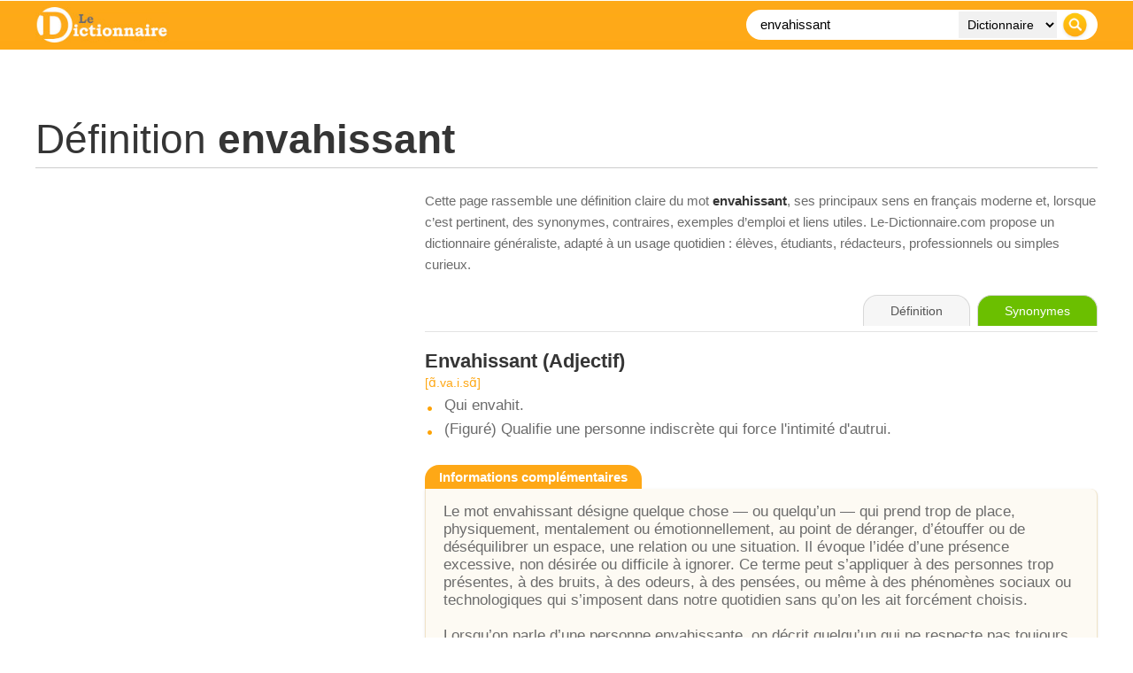

--- FILE ---
content_type: text/html; charset=utf-8
request_url: https://www.google.com/recaptcha/api2/aframe
body_size: 251
content:
<!DOCTYPE HTML><html><head><meta http-equiv="content-type" content="text/html; charset=UTF-8"></head><body><script nonce="57KGLXoq0-E6RkIRatmzxA">/** Anti-fraud and anti-abuse applications only. See google.com/recaptcha */ try{var clients={'sodar':'https://pagead2.googlesyndication.com/pagead/sodar?'};window.addEventListener("message",function(a){try{if(a.source===window.parent){var b=JSON.parse(a.data);var c=clients[b['id']];if(c){var d=document.createElement('img');d.src=c+b['params']+'&rc='+(localStorage.getItem("rc::a")?sessionStorage.getItem("rc::b"):"");window.document.body.appendChild(d);sessionStorage.setItem("rc::e",parseInt(sessionStorage.getItem("rc::e")||0)+1);localStorage.setItem("rc::h",'1769383231576');}}}catch(b){}});window.parent.postMessage("_grecaptcha_ready", "*");}catch(b){}</script></body></html>